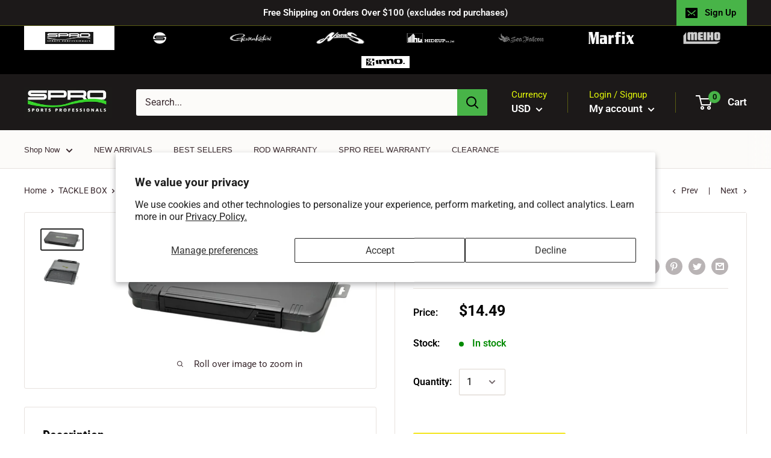

--- FILE ---
content_type: text/css
request_url: https://www.spro.com/cdn/shop/t/15/assets/special-offers-ss.css?v=106397696874480934891698676920
body_size: 2631
content:
.so_multi_buy{width:10%!important;text-align:center}.so-add-btn{background:none;border:none;color:#000;font-size:18px;-webkit-appearance:radio}.so-offer-variant{width:80%;margin-bottom:10px}.so-message{text-align:center;padding:10px 0;font-size:18px;background-color:#ff1501;color:#fff;display:block;position:fixed;width:100%;z-index:99999}.so-messages-close{position:absolute;right:30px;top:12px;display:inline-block;font-size:16px;color:#fff;font-weight:600}.so-messages-close a{color:#fff}.so-offer-table tr:first-child th:after,tr:first-child td:after{border-bottom:initial}.so-offer-table,.so-offer-table tr{border:2px solid #000;text-align:left;color:#212b36}.so-offer-table{border-collapse:collapse;width:100%}.so-offer-table th,.so-offer-table td{border:1px solid #000;width:33.33%;padding:5px 10px;font-size:20;line-height:2rem;text-transform:none;letter-spacing:normal;font-weight:400;border-right:2px solid #000;font-family:-apple-system,BlinkMacSystemFont,San Francisco,Roboto,Segoe UI,Helvetica Neue,sans-serif}.hidden{display:none}.special-offer-modal{display:block;position:fixed;width:100%;height:100%;top:0;left:0;background:#000000bf;opacity:1;z-index:9999}.special-offer-modal .so-modal-header{font-size:16px;text-align:right;padding-top:10px}.special-offer-modal .modal-visible{display:block}.special-offer-modal .so-modal-body{background:#fff;padding:0 20px 20px;position:fixed;top:50%;left:50%;transform:translate(-50%,-50%);border-radius:4px;max-width:780px;max-height:99vh}.special-offer-modal .so-offer-body{overflow-y:auto;max-height:85vh}.special-offer-modal .product_row{padding-top:10px;white-space:nowrap;overflow-x:auto;display:flex}.special-offer-modal select{width:160px;margin:10px 0;padding-top:5px;padding-bottom:7px}.special-offer-modal .product_row .product_col{width:170px;height:295px;padding:10px;display:inline-block;border-radius:3px;text-align:center;position:relative}.so-offer-added-items{position:relative}.so-offer-added-items .so-row-header{border-bottom:none;font-size:16px;padding-top:0;padding-bottom:5px}.so-offer-added-items .so-added-products{background:#f9f9f9;border-radius:10px;padding-bottom:5px}.so-offer-added-items .so-added-products{display:inline-block;width:100%;padding-right:180px;box-sizing:border-box}.so-offer-added-items .addToCart{width:160px;display:inline-block;float:right;position:absolute;right:20px;top:50%;transform:translateY(-50%)}.so-detail-container{font-size:14px}.special-offer-modal .product_row .product_col .so-title{text-overflow:ellipsis;overflow:hidden;white-space:nowrap}.so-add{font-size:14px;font-weight:600;cursor:pointer;background:#efefef;color:#000;padding:5px}.so-add{border:none;cursor:pointer;color:#000;padding:5px;border-radius:2px;font-size:14px;box-shadow:2px 2px 4px #0006;background:#e4e4e480;display:block;width:100%;outline:none}.so-add{position:relative;overflow:hidden}.so-add:after{content:"";position:absolute;top:50%;left:50%;width:5px;height:5px;background:#e4e4e480;opacity:0;border-radius:100%;transform:scale(1) translate(-50%);transform-origin:50% 50%;border:none}@keyframes ripple{0%{transform:scale(0);opacity:1}20%{transform:scale(25);opacity:1}to{opacity:0;transform:scale(40)}}.so-add:focus:not(:active):after{animation:ripple 1s ease-out}.so-remove{ateX(-50%);font-size:14px;font-weight:600;cursor:pointer;color:green}.so-add .addSymbol{font-size:14px;margin-right:5px}.so-qty-circle{width:30px;height:30px;border-radius:100%;background:#fff;position:absolute;z-index:3;top:0;right:0;-webkit-box-shadow:2px 0 6px 1px rgba(221,221,221,.87);-moz-box-shadow:2px 0 6px 1px rgba(221,221,221,.87);box-shadow:2px 0 6px 1px #ddddddde}.special-offer-modal .product_row .product_col.added .so-remove{display:initial}.special-offer-modal .product_row .product_col.added .title,.special-offer-modal .product_row .product_col.added .description,.special-offer-modal .product_row .product_col.added .so-modal-price,.special-offer-modal .product_row .product_col.added .so-add,.special-offer-modal .product_row .product_col.added select{opacity:.06}.specialOfferAddToCart{background:#74b9ff;color:#6496ff;padding:6px 15px;font-weight:600;text-transform:uppercase;border-radius:4px;width:140px;float:right;position:relative;top:50%;color:#fff;border:none}.specialOfferAddToCart:disabled{background:#a4a4a4;border:none;color:#fff}.so-row-header{font-size:16px;font-weight:700;border-bottom:1px solid #f9f3f3e6;padding-bottom:5px;padding-top:10px}.so-offer-quantity{display:inline-block;width:30%;margin-right:30px}.so-offer-body select.so-offer-variant.hidden+.dummy{height:53px}.special-offer-modal .product_col img{width:140px;height:140px;border-radius:10px}.so-added-products .product_row select{display:none}.so-added-products .product_row .product_col{height:250px}.coupon-box-row .panel{background:#fff}.discount_panel{margin-top:20px;position:relative;height:50px}#discount_code{width:250px;padding-bottom:13px;padding-top:8px;background:#fff}#discount_code:disabled{background:#f5f5f5}#so-success-message{margin-top:10px;color:green;text-align:left}.discount-row div,.subtotal-row div{display:inline-block}.so-header{margin-right:20px}.so-value{font-weight:600}.discount-row{color:red}.CouponCode{position:absolute;right:0}#so-success-message.error{color:red;margin-top:5px}.hidden{display:none!important}#so-warning-msg{text-align:left;padding:5px 10px;margin-bottom:7px;background:#fff8df}#so-warning-msg div{display:inline-block}#so-warning-msg .so-icon{position:relative;top:-10px}.subtoal-row{text-align:right;color:#000}.so-line-total{display:block}.so-current-price{text-decoration:line-through}@media only screen and (min-width :320px) and (max-width :640px){.special-offer-modal .so-modal-body{max-width:100%}.special-offer-modal .so-modal-body{width:100%;margin-top:70px;padding-left:0;padding-right:0;max-height:100vh;top:initial;left:inherit;transform:initial;bottom:0}.so-offer-added-items .so-added-products{max-height:170px;overflow-y:auto;padding-right:120px}.so-offer-added-items .addToCart{width:115px;right:5px}.specialOfferAddToCart{padding:6px 5px;width:110px;font-size:14px}.so-row-header{padding-left:10px}.special-offer-modal .product_row{overflow:initial;width:100%!important;white-space:initial;display:initial}.special-offer-modal .product_row .product_col:hover{border:none}.special-offer-modal select{width:120px}.special-offer-modal .product_row .product_col{width:100%;height:initial;border-bottom:1px solid #e1e1e15c!important;padding:15px 10px}.special-offer-modal .product_row .product_col.added{border:1px solid green!important}.so-added-products .product_row .product_col{border-bottom:none!important}.so-image-container{width:48%;float:left}.special-offer-modal .product_col .so-image-container img{width:100%;height:auto}.so-detail-container{width:48%;float:right}.so-qty-circle{left:40%}.so-remove{top:75%;left:30%}.so-modal-header{padding-right:20px}}@media only screen and (min-device-width:768px) and (max-device-width:1024px) and (-webkit-min-device-pixel-ratio:1){.special-offer-modal .so-modal-body{max-width:100%}}.so-new-modal .so-btn{background:#fff;border:none;border:1px solid #707070;border-radius:0;color:#000;display:inline-block;font-size:14px;padding:5px 25px;text-decoration:none;text-align:center;min-width:60px;position:relative;transition:color .1s ease}.so-new-modal .so-btn .btn-big{font-size:18px;padding:15px 20px;min-width:100px}.so-offer-buy-x .buy-x-modal .so-btn-close{color:#6f6f6f;font-size:24px}.so-offer-buy-x .buy-x-modal .so-btn-close:hover{color:#919191}.so-offer-buy-x,.so-offer-buy-x select,.so-offer-buy-x input,.so-offer-buy-x textarea,.so-offer-buy-x button{font-family:sans-serif}.so-offer-buy-x .buy-x-modal:before{content:"";display:none;background:#0009;position:fixed;top:0;left:0;right:0;bottom:0;z-index:99999}.so-offer-buy-x .buy-x-modal.opened:before{display:block}.so-offer-buy-x .buy-x-modal.opened .so-modal-dialog{-webkit-transform:translate(0,0);-ms-transform:translate(0,0);transform:translate(-50%,-50%);top:44%;left:50%}.so-offer-buy-x .buy-x-modal .so-modal-dialog{background:#fefefe;border:#333333 solid 0px;border-radius:0;position:fixed;left:0;bottom:0;z-index:9999999;box-shadow:0 5px 10px #0000004d;-webkit-transform:translate(0,-500%);-ms-transform:translate(0,-500%);transform:translateY(-500%);-webkit-transition:-webkit-transform .3s ease-out;-moz-transition:-moz-transform .3s ease-out;-o-transition:-o-transform .3s ease-out;transition:transform .3s ease-out;max-width:66%;width:fit-content;-webkit-overflow-scrolling:touch;-webkit-transform:translate3d(0,0,0)}.so-offer-buy-x .buy-x-modal .so-modal-body input{width:100vw;padding:8px;border:1px solid #ddd;color:#888;outline:0;font-size:14px;font-weight:bold -webkit-overflow-scrolling: touch;-webkit-transform:translate3d(0,0,0)}.so-offer-buy-x .buy-x-modal .so-modal-header,.so-offer-buy-x .buy-x-modal .so-modal-footer{padding:0 40px}.so-offer-buy-x .buy-x-modal .so-modal-footer{text-align:center}.so-offer-buy-x .buy-x-modal .so-modal-header .so-modal-title{font-size:20px;color:#000;font-weight:700}.so-new-modal .scrolling-wrapper{display:flex;flex-wrap:nowrap;overflow-x:auto;padding:10px 0 4px 10px}.so-offer-buy-x .scrolling-wrapper .so-offer-card{flex:0 0 auto;width:16vw;text-align:center;padding:30px 0 20px;border-radius:3px;position:relative}.so-new-modal .scrolling-wrapper .so-offer-card.hover{-webkit-box-shadow:0px 0px 15px 0px rgba(0,0,0,.16);-moz-box-shadow:0px 0px 15px 0px rgba(0,0,0,.16);box-shadow:0 0 15px #00000029}.so-new-modal .scrolling-wrapper .so-offer-card.hover .atc .so-btn-add{background:#000;color:#fff;border:1px solid #000}.so-new-modal .scrolling-wrapper{-webkit-overflow-scrolling:touch;-webkit-transform:translate3d(0,0,0)}.so-new-modal .so-prod-details a{text-decoration:none}.so-new-modal .prod-image img{height:180px;width:auto;max-width:180px}.so-new-modal .so-prod-details .so-offer-title{font-size:18px;font-weight:700;text-overflow:ellipsis;width:100%;white-space:nowrap;overflow:hidden;padding:0 10%;color:#000;text-decoration:none}.so-new-modal .so-prod-details .so-offer-price .so-offer-current-price{font-size:16px;font-weight:700;color:#000}.so-new-modal .so-prod-details .so-offer-price .so-offer-old-price{font-size:12px;color:#9a9a9a;text-decoration:line-through}.so-new-modal .variant-selector{min-height:52px}.so-new-modal .variant-selector select{font-size:16px!important;font-style:initial!important;background-color:#fff!important;margin-bottom:5px!important;border:none!important;max-width:initial;width:initial;padding-right:40px;display:initial;-webkit-appearance:none;-moz-appearance:none;background:transparent;background-image:url("data:image/svg+xml;utf8,<svg fill='black' height='24' viewBox='0 0 24 24' width='24' xmlns='http://www.w3.org/2000/svg'><path d='M7 10l5 5 5-5z'/><path d='M0 0h24v24H0z' fill='none'/></svg>");background-repeat:no-repeat;background-position-x:100%;background-position-y:10px;padding:10px 40px 5px 0!important;height:initial!important;margin-top:-5px!important}.so-new-modal .variant-selector select:hover,.variant-selector select:focus{outline:none!important;box-shadow:none}.so-new-modal .so-btn-atc{background:#000;border:1px solid #000;color:#fff;margin-top:10px;margin-bottom:10px;padding:12px 20px}.so-new-modal .so-btn-atc:hover{color:#fff}.so-new-modal .so-btn-plus-icon{position:relative;top:-2px}.so-new-modal .so-modal-left-section{padding:0 20px;font-size:21px;font-weight:200}.so-offer-buy-x .so-close-section{margin-bottom:20px;min-height:12px}.so-new-modal .so-gift-message{font-weight:700}.so-offer-buy-x .so-close-section a.so-btn-close{font-size:36px;color:#5c5c5c;text-decoration:none;position:absolute;right:10px;top:0;z-index:9}.so-new-modal .so-modal-right-section{background:#fefefe}.so-new-modal .so-offer-row{height:100%}.so-new-modal .so-offer-col{flex:1}.so-new-modal .atc-btn-section{text-align:center;margin-bottom:30px}.so-new-modal .so-offer-message{position:absolute;top:6px;right:27px;color:#fff;font-size:12px;text-transform:uppercase;padding:0 10px;font-weight:700}.so-new-modal .so-free-message{background:#ff7171}.so-new-modal .so-discount-message{background:#02cb5a}.so-no-scroll{overflow:hidden!important}.so_upsell_header{font-weight:700}@media (min-width: 768px) and (max-width: 1024px){.so-offer-buy-x .buy-x-modal.opened .so-modal-dialog{width:100%;max-width:100%;position:fixed;bottom:0;top:unset;left:50%;transform:translate(-50%);border-radius:5px}.so-offer-buy-x .scrolling-wrapper .so-offer-card{width:28vw}.so-new-modal .scrolling-wrapper .so-offer-card.hover{box-shadow:none}.so-new-modal .scrolling-wrapper .so-offer-card.hover .atc .so-btn-add{border:1px solid #707070}.so-new-modal .so-offer-message{top:-3px;font-size:16px;padding-top:1px}}@media (min-width: 320px) and (max-width: 480px),(min-width: 481px) and (max-width: 767px){.so-offer-buy-x .upsell-modal .so-modal-header,.so-offer-buy-x .upsell-modal .so-modal-footer{padding:0}.so-offer-buy-x .upsell-modal .so-modal-header .so-modal-title{font-size:16px}.so-new-modal .prod-image img{height:140px}.so-new-modal .so-prod-details .so-offer-title{font-size:16px}.so-new-modal .variant-selector select{font-size:14px}.so-offer-buy-x .buy-x-modal.opened .so-modal-dialog{width:100%;max-width:100%;position:fixed;bottom:0;top:unset;left:0;transform:translate(0);padding:5px 10px 0;border-radius:5px;z-index:9999999}.so-offer-buy-x .so-close-section{position:absolute;top:0;right:0;padding:0 10px;background:#dbdbdb;color:#6f6f6f;border-top-right-radius:5px}.so-offer-buy-x .so-close-section a.so-btn-close{font-size:24px}.so-new-modal .so-offer-row{display:block}.so-new-modal .so-modal-left-section{width:100%;background:#fefefe;color:#000;font-size:16px;padding:20px 30px 10px 0}.so-new-modal .so-modal-right-section{width:100%;max-width:100%}.so-offer-buy-x .scrolling-wrapper .so-offer-card{width:55vw;padding:20px 0}.so-offer-buy-x .upsell-modal .so-modal-dialog{padding:20px 10px}.so-new-modal .scrolling-wrapper{padding-left:0}.so-new-modal .scrolling-wrapper .so-offer-card:first-child{margin-left:-10px}.so-new-modal .scrolling-wrapper .so-offer-card.hover{box-shadow:none}.so-new-modal .scrolling-wrapper .so-offer-card.hover .atc .so-btn-add{border:1px solid #707070}.so-new-modal .so-offer-message{top:-8px;right:8px;font-size:12px;padding-top:3px}.so-new-modal .so-btn-atc{width:100vw;position:fixed;bottom:0;left:0}.soBtnBottom{width:100vw;position:fixed;bottom:0;left:0;background:#000;border:1px solid #000;color:#fff;padding:12px 20px}}@media only screen and (min-width: 320px) and (max-width: 640px) and (orientation: landscape){@supports (-webkit-overflow-scrolling: touch){transform: translate3d(0,0,0)}.so-offer-buy-x .buy-x-modal.opened .so-modal-dialog,.so-offer-upsell .upsell-modal.opened .so-modal-dialog{max-height:100vh;overflow-y:auto;-webkit-overflow-scrolling:touch;-webkit-transform:translate3d(0,0,0);max-width:99vw;width:100%;position:fixed;bottom:0;top:unset;left:0;padding:5px 10px 0;border-radius:5px;z-index:9999999;transition:transform .3s ease-out}.so-new-modal .so-btn-atc{position:initial}.so-modal-body.so-offer-row,.so-new-modal .scrolling-wrapper{-webkit-overflow-scrolling:touch;-webkit-transform:translate3d(0,0,0)}.so-new-modal .scrolling-wrapper .so-offer-card{-webkit-overflow-scrolling:touch;-webkit-transform:translate3d(0,0,0);width:28vw}.so-new-modal .scrolling-wrapper .so-offer-card:first-child{margin-left:7px}}@-moz-document url-prefix(){.so-new-modal .so-btn-add,.so-new-modal .so-btn-remove{padding-top:8px}.so-new-modal .so-btn-atc{padding-top:15px}}
/*# sourceMappingURL=/cdn/shop/t/15/assets/special-offers-ss.css.map?v=106397696874480934891698676920 */
